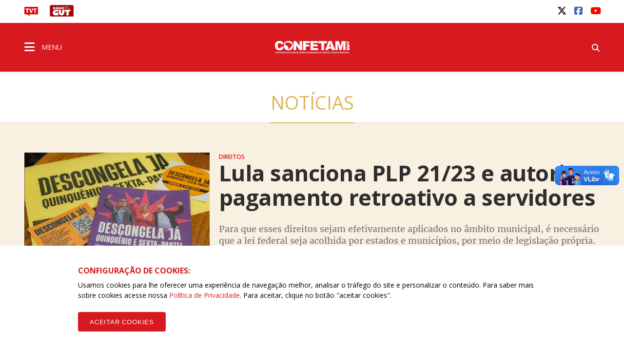

--- FILE ---
content_type: text/html; charset=UTF-8
request_url: https://confetam.org.br/noticias?pag=66
body_size: 10983
content:
<!doctype html><html lang="pt-br"><head>  <title>Notícias - CONFETAM</title><meta name="description" content="Confedera&ccedil;&atilde;o dos Trabalhadores no Servi&ccedil;o P&uacute;blico Municipal"><meta name="keywords" content=""><meta charset="utf-8" content="utf-8"><meta name="viewport" content="width=device-width, initial-scale=1"><meta http-equiv="Content-Type" content="text/html; charset=UTF-8"><meta name="SKYPE_TOOLBAR" content="SKYPE_TOOLBAR_PARSER_COMPATIBLE"><meta name="msapplication-TileColor" content="#ffffff"><meta name="msapplication-TileImage" content="/images/cache/systemuploadssettings4edfe602ff95754-144x144xfit-2abe0.png"><link rel="canonical" href="https://confetam.org.br/noticias?pag=66"/><meta property="og:description" content="Confedera&ccedil;&atilde;o dos Trabalhadores no Servi&ccedil;o P&uacute;blico Municipal" /><meta property="og:url" content="https://confetam.org.br/noticias?pag=66" /><meta property="og:site_name" content="CONFETAM" /><meta property="og:type" content="website" /><meta property="og:title" content="Notícias" /><meta property="og:image" content="https://confetam.org.br/images/cache/systemuploadssettings4edfe602ff95754-1200x630xfit-6e93c.png" /><meta name="twitter:description" content="Confedera&ccedil;&atilde;o dos Trabalhadores no Servi&ccedil;o P&uacute;blico Municipal" /><meta name="twitter:card" content="summary_large_image" /><meta name="twitter:title" content="Notícias" /><meta name="twitter:images0" content="https://confetam.org.br/images/cache/systemuploadssettings4edfe602ff95754-1200x630xfit-6e93c.png" /> <meta name="robots" content="index, follow"> <meta name="google-site-verification" content="wqvsVX0UALVXzgkPD9VBAf1mXjHmzhEJe7jRKy9EsDA" />  <meta name="viewport" content="width=device-width, initial-scale=1.0, maximum-scale=1.0, user-scalable=no">   <link rel="apple-touch-icon" sizes="57x57" href="/images/cache/systemuploadssettings4edfe602ff95754-57x57xfit-2abe0.png">  <link rel="apple-touch-icon" sizes="60x60" href="/images/cache/systemuploadssettings4edfe602ff95754-60x60xfit-2abe0.png">  <link rel="apple-touch-icon" sizes="72x72" href="/images/cache/systemuploadssettings4edfe602ff95754-72x72xfit-2abe0.png">  <link rel="apple-touch-icon" sizes="76x76" href="/images/cache/systemuploadssettings4edfe602ff95754-76x76xfit-2abe0.png">  <link rel="apple-touch-icon" sizes="114x114" href="/images/cache/systemuploadssettings4edfe602ff95754-114x114xfit-2abe0.png">  <link rel="apple-touch-icon" sizes="120x120" href="/images/cache/systemuploadssettings4edfe602ff95754-120x120xfit-2abe0.png">  <link rel="apple-touch-icon" sizes="144x144" href="/images/cache/systemuploadssettings4edfe602ff95754-144x144xfit-2abe0.png">  <link rel="apple-touch-icon" sizes="152x152" href="/images/cache/systemuploadssettings4edfe602ff95754-152x152xfit-2abe0.png">  <link rel="apple-touch-icon" sizes="180x180" href="/images/cache/systemuploadssettings4edfe602ff95754-180x180xfit-2abe0.png">  <link rel="icon" type="image/png" sizes="192x192" href="/images/cache/systemuploadssettings4edfe602ff95754-192x192xfit-2abe0.png">  <link rel="icon" type="image/png" sizes="32x32" href="/images/cache/systemuploadssettings4edfe602ff95754-32x32xfit-2abe0.png">  <link rel="icon" type="image/png" sizes="96x96" href="/images/cache/systemuploadssettings4edfe602ff95754-96x96xfit-2abe0.png">  <link rel="icon" type="image/png" sizes="16x16" href="/images/cache/systemuploadssettings4edfe602ff95754-16x16xfit-2abe0.png">  <link rel="manifest" href="/assets/images/icon/manifest.json"> <link href="https://fonts.googleapis.com/css?family=Open+Sans:400,400i,600,600i,700,700i" rel="stylesheet">  <link rel="stylesheet" href="/assets/css/vendor.css?id=d56cd1c7a2993e4622b7826b6e632b88">  <link rel="stylesheet" href="/assets/css/app.css?id=5b5ab0df2d6b5d5e814e668a851c1da4">    <link rel="stylesheet" href="/assets/css/notice.css?id=21ad3afe6b426cc785452b5cdfeb4c4c">  <script> (function(h,o,t,j,a,r){   h.hj=h.hj||function(){(h.hj.q=h.hj.q||[]).push(arguments)};   h._hjSettings={hjid:790620,hjsv:6};   a=o.getElementsByTagName('head')[0];   r=o.createElement('script');r.async=1;   r.src=t+h._hjSettings.hjid+j+h._hjSettings.hjsv;   a.appendChild(r);  })(window,document,'https://static.hotjar.com/c/hotjar-','.js?sv=');  </script>  <link rel="manifest" href="/manifest.json" />  <script src="https://cdn.onesignal.com/sdks/OneSignalSDK.js" async="">  </script>  <script> var OneSignal = window.OneSignal || [];  OneSignal.push(function() {   OneSignal.init({    appId: "ab9f72d9-979e-4d78-bdae-632e09a74a26",   });  });  </script>  <script id="mcjs"> !function(c,h,i,m,p){m=c.createElement(h),p=c.getElementsByTagName(h)[0],m.async=1,m.src=i,p.parentNode.insertBefore(m,p)}(document,"script","https://chimpstatic.com/mcjs-connected/js/users/97a68863c5e5a79f23f82bf40/9ffdeabba548e89cd78bbe9b8.js");  </script>  <script src="/assets/js/acctoolbar.min.js"></script>  <script> window.onload = function() {   window.micAccessTool = new MicAccessTool({  link: "https://www.cut.org.br/politica-de-privacidade-da-cut",  contact: "mailto:contato@cut.org.br",  buttonPosition: "right",  forceLang: "pt-BR"   });   document.querySelector('#mic-access-tool-box-close-button').addEventListener('click', function() {  document.querySelector('#mic-access-tool-box').classList.remove('opened-mic-access-tool');   }); }  </script></head><body data-id="f772325082885433f924e4488136041208d60298"  class="">    <div id="wrap"> <header class="dd-l-header">    <section class="wrap">   <div class="dd-l-header__top">    <ul class="dd-m-list dd-m-list--left">     <li>      <a href="http://www.tvt.org.br/" target="_blank" title="Acesse o site da TVT">       <img src="/images/logo-tvt.png" alt="TVT">      </a>     </li>     <li>      <a href="https://open.spotify.com/show/4GCgrvsxsImDP6NXiEISSc" class="cut-radio" target="_blank"       onclick="window.open(this.href,'targetWindow', 'toolbar=no, location=no, status=no, menubar=no, scrollbars=yes, resizable=yes, width=1000, height=605'); return false;">       <img src="/images/radio.png" alt="Rádio CUT">      </a>     </li>                   </ul>        <ul class="dd-m-list dd-m-list--right">     <li>      <div id="google_translate_element"></div><script type="text/javascript">      function googleTranslateElementInit() {        new google.translate.TranslateElement({pageLanguage: 'pt', layout: google.translate.TranslateElement.InlineLayout.SIMPLE}, 'google_translate_element');      }      </script><script type="text/javascript" src="//translate.google.com/translate_a/element.js?cb=googleTranslateElementInit"></script>     </li>           <li> <a title="twitter" class="dd-m-button dd-m-button__socials" href="https://twitter.com/confetam" target="_blank">     <i class="fa-brands fa-x-twitter" style="" aria-hidden="true"></i>   </a></li>           <li> <a title="facebook" class="dd-m-button dd-m-button__socials" href="https://www.facebook.com/confetam" target="_blank">     <i class="fa-brands fa-facebook-square" style="" aria-hidden="true"></i>   </a></li>           <li> <a title="youtube" class="dd-m-button dd-m-button__socials" href="https://www.youtube.com/user/confetam2009" target="_blank">     <i class="fa-brands fa-youtube" style="" aria-hidden="true"></i>   </a></li>         </ul>       </div>  </section>  <div class="dd-m-menu__evolve ">  <section class="dd-m-menu dd-m-menu-assertive">   <div class="wrap dd-l-header__content-full">    <div class="row middle-xs dd-l-header__content-full">          <div class="col-xs-3">      <a class="dd-m-menu__button">       <i class="icon fa fa-bars" aria-hidden="true"></i>       <span>MENU</span>      </a>      <nav class="dd-m-menu-content">       <ul class="dd-m-list dd-m-list__menu scrollable-menu">        <li class="menu-header scrollable-menu dd-menu-header">                   <img src="/images/cache/systemuploadssettings4edfe602ff95754-160x60xfit-ab807.png" style="max-width: 188px; max-height: 32px" alt="CONFETAM">                  <div class="dd-m-list__menu__close"></div>        </li>                         <li class="title">          <a href="https://confetam.org.br">Confetam</a>         </li>                  <li class=open>  <a href="#">  Quem Somos <i class="icon-right fa fa-angle-right" aria-hidden="true"></i> </a> <ul class="dd-m-list__menu__submenu">  <li class="title">   <a href="/quem-somos/" target="_self">    Quem Somos   </a>  </li>  <li class="back">   <a href="#">    <i class="icon-left fa fa-angle-left" aria-hidden="true"></i>    Voltar   </a>  </li>    <li>  <a href="/conteudo/a-confetam-cut/" target="_self">  A Confetam/CUT </a> </li>    <li>  <a href="/conteudo/diretoria/" target="_self">  Diretoria </a> </li>   </ul> </li>                  <li>  <a href="/federacoes/" target="_self">  Federações </a> </li>                  <li>  <a href="/noticias/" target="_self">  Notícias </a> </li>                  <li>  <a href="/artigos/" target="_self">  Artigos </a> </li>                  <li class=open>  <a href="#">  Multimídia <i class="icon-right fa fa-angle-right" aria-hidden="true"></i> </a> <ul class="dd-m-list__menu__submenu">  <li class="title">   <a href="/multimidia/" target="_self">    Multimídia   </a>  </li>  <li class="back">   <a href="#">    <i class="icon-left fa fa-angle-left" aria-hidden="true"></i>    Voltar   </a>  </li>    <li>  <a href="/multimidias?categoria=&amp;area=audios" target="_self">  Audios </a> </li>    <li>  <a href="/multimidias?categoria=&amp;area=fotos" target="_self">  Fotos </a> </li>    <li>  <a href="/multimidias?categoria=&amp;area=videos" target="_self">  Vídeos </a> </li>   </ul> </li>                  <li class=open>  <a href="#">  Parceiros <i class="icon-right fa fa-angle-right" aria-hidden="true"></i> </a> <ul class="dd-m-list__menu__submenu">  <li class="title">   <a href="/parceiros/" target="_self">    Parceiros   </a>  </li>  <li class="back">   <a href="#">    <i class="icon-left fa fa-angle-left" aria-hidden="true"></i>    Voltar   </a>  </li>    <li>  <a href="http://www.diap.org.br/" target="_blank">  DIAP </a> </li>    <li>  <a href="http://www.dieese.org.br/" target="_blank">  DIEESE </a> </li>   </ul> </li>                  <li>  <a href="http://cedoc.cut.org.br/" target="_blank">  Cedoc/CUT </a> </li>                  <li>  <a href="/contato/" target="_self">  Contato </a> </li>                  <li>  <a href="https://confetam.cut.org.br/busca?subdomain=confetam&amp;busca=%22tag%3Ajuridicoconfetam%22" target="_self">  Jurídico </a> </li>                  <li>  <a href="https://confetam.org.br/arquivos/documentos-juridicos" target="_self">  Documentos Jurídicos </a> </li>                                          <li class="title title--national">          <a href="//www.cut.org.br">CUT Brasil</a>         </li>                  <li class=open>  <a href="#">  Institucional <i class="icon-right fa fa-angle-right" aria-hidden="true"></i> </a> <ul class="dd-m-list__menu__submenu">  <li class="title">   <a href="//www.cut.org.br/institucional/" target="_self">    Institucional   </a>  </li>  <li class="back">   <a href="#">    <i class="icon-left fa fa-angle-left" aria-hidden="true"></i>    Voltar   </a>  </li>    <li class=open>  <a href="#">  Secretarias <i class="icon-right fa fa-angle-right" aria-hidden="true"></i> </a> <ul class="dd-m-list__menu__submenu">  <li class="title">   <a href="//www.cut.org.br/conteudo/direcao-da-cut/" target="_self">    Secretarias   </a>  </li>  <li class="back">   <a href="#">    <i class="icon-left fa fa-angle-left" aria-hidden="true"></i>    Voltar   </a>  </li>    <li>  <a href="//www.cut.org.br/secretarias/presidencia-51d4/" target="_self">  Presidência </a> </li>    <li>  <a href="//www.cut.org.br/secretarias/vice-presidencia-97f5/" target="_self">  Vice-Presidência </a> </li>    <li>  <a href="//www.cut.org.br/secretarias/secretaria-geral-efa8/" target="_self">  Secretaria-Geral </a> </li>    <li>  <a href="//www.cut.org.br/secretarias/administracao-e-financas-6366/" target="_self">  Administração e Finanças </a> </li>    <li>  <a href="//www.cut.org.br/secretarias/secretaria-de-assuntos-juridicos-1577/" target="_self">  Assuntos JurÍdicos </a> </li>    <li>  <a href="//www.cut.org.br/secretarias/combate-ao-racismo-72da/" target="_self">  Combate ao Racismo </a> </li>    <li>  <a href="//www.cut.org.br/secretarias/comunicacao-2dd9/" target="_self">  Comunicação </a> </li>    <li>  <a href="//www.cut.org.br/secretarias/cultura-3ea3" target="_self">  Cultura </a> </li>    <li>  <a href="//www.cut.org.br/secretarias/formacao-eeff/" target="_self">  Formação </a> </li>    <li>  <a href="//www.cut.org.br/secretarias/juventude-2175/" target="_self">  Juventude </a> </li>    <li>  <a href="//www.cut.org.br/secretarias/lgbtqia-6560" target="_self">  LGBTQIA+ </a> </li>    <li>  <a href="//www.cut.org.br/secretarias/meio-ambiente-7068/" target="_self">  Meio Ambiente </a> </li>    <li>  <a href="//www.cut.org.br/secretarias/mobilizacao-e-relacao-com-movimentos-sociais-b487/" target="_self">  Mobilização e Relação com Movimentos Sociais </a> </li>    <li>  <a href="//www.cut.org.br/secretarias/mulher-trabalhadora-b18a/" target="_self">  Mulher Trabalhadora </a> </li>    <li>  <a href="//www.cut.org.br/secretarias/organizacao-e-politica-sindical-d32e/" target="_self">  Organização e Política Sindical </a> </li>    <li>  <a href="//www.cut.org.br/secretarias/politicas-sociais-41a3/" target="_self">  Políticas Sociais e Direitos Humanos </a> </li>    <li>  <a href="//www.cut.org.br/secretarias/relacoes-de-trabalho-eb44/" target="_self">  Relações de Trabalho </a> </li>    <li>  <a href="//www.cut.org.br/secretarias/relacoes-internacionais-a499/" target="_self">  Relações Internacionais </a> </li>    <li>  <a href="//www.cut.org.br/secretarias/saude-do-trabalhador-8eca/" target="_self">  Saúde do Trabalhador </a> </li>    <li>  <a href="https://www.cut.org.br/secretarias/economia-solidaria-cff1" target="_self">  Economia Solidária </a> </li>    <li>  <a href="https://www.cut.org.br/secretarias/lgbtqia-6560" target="_self">  LGBTQIA+ </a> </li>    <li>  <a href="https://www.cut.org.br/secretarias/pessoas-aposentadas-pensionistas-e-idosas-b58e" target="_self">  Pessoas Aposentadas, Pensionistas e Idosas </a> </li>    <li>  <a href="https://www.cut.org.br/secretarias/transportes-e-logistica-8722" target="_self">  Transportes e Logística </a> </li>   </ul> </li>    <li>  <a href="//www.cut.org.br/conteudo/executiva-nacional/" target="_blank">  Direção Executiva 2023/2027 </a> </li>    <li>  <a href="https://www.cut.org.br/entidades?#estaduais" target="_blank">  Estaduais </a> </li>    <li>  <a href="https://www.cut.org.br/entidades#ramos" target="_blank">  Ramos </a> </li>    <li class=open>  <a href="#">  Filiações internacionais <i class="icon-right fa fa-angle-right" aria-hidden="true"></i> </a> <ul class="dd-m-list__menu__submenu">  <li class="title">   <a href="//www.cut.org.br/conteudo/filiacoes-internacionais/" target="_blank">    Filiações internacionais   </a>  </li>  <li class="back">   <a href="#">    <i class="icon-left fa fa-angle-left" aria-hidden="true"></i>    Voltar   </a>  </li>    <li>  <a href="http://www.csa-csi.org/" target="_blank">  CSA </a> </li>    <li>  <a href="https://www.ituc-csi.org/?lang=en" target="_blank">  CSI </a> </li>   </ul> </li>    <li class=open>  <a href="#">  Parceiros Internos <i class="icon-right fa fa-angle-right" aria-hidden="true"></i> </a> <ul class="dd-m-list__menu__submenu">  <li class="title">   <a href="//www.cut.org.br/conteudo/parceiros-internos/" target="_blank">    Parceiros Internos   </a>  </li>  <li class="back">   <a href="#">    <i class="icon-left fa fa-angle-left" aria-hidden="true"></i>    Voltar   </a>  </li>    <li>  <a href="//www.cut.org.br/conteudo/parceria-nao-onerosa/" target="_self">  PARCERIA NÃO ONEROSA </a> </li>    <li>  <a href="http://www.ads.org.br" target="_blank">  ADS - Agência de Desenvolvimento Solidário </a> </li>    <li>  <a href="http://cedoc.cut.org.br/" target="_blank">  Cedoc </a> </li>    <li class=open>  <a href="#">  Escolas Sindicais <i class="icon-right fa fa-angle-right" aria-hidden="true"></i> </a> <ul class="dd-m-list__menu__submenu">  <li class="title">   <a href="//www.cut.org.br/conteudo/escolas-sindicais/" target="_self">    Escolas Sindicais   </a>  </li>  <li class="back">   <a href="#">    <i class="icon-left fa fa-angle-left" aria-hidden="true"></i>    Voltar   </a>  </li>    <li>  <a href="http://www.escola7.org.br" target="_blank">  Escola 7 de Outubro </a> </li>    <li>  <a href="http://www.ecocut.org.br/" target="_blank">  Escola Centro-Oeste </a> </li>    <li>  <a href="//www.cut.org.br/conteudo/escola-chico-mendes-na-amazonia/" target="_blank">  Escola Chico Mendes na Amazônia </a> </li>    <li>  <a href="http://www.escoladostrabalhadores.org.br/" target="_blank">  Escola de Turismo e Hotelaria - Canto da ilha </a> </li>    <li>  <a href="http://www.escolane.org.br" target="_blank">  Escola Nordeste </a> </li>    <li>  <a href="http://www.escolasp.org.br/" target="_blank">  Escola São Paulo </a> </li>    <li>  <a href="http://www.escolasul.org.br" target="_blank">  Escola Sul </a> </li>   </ul> </li>    <li>  <a href="http://www.observatoriosocial.org.br" target="_blank">  IOS - Instituto Observatório Social </a> </li>   </ul> </li>    <li class=open>  <a href="#">  Parceiros Externos <i class="icon-right fa fa-angle-right" aria-hidden="true"></i> </a> <ul class="dd-m-list__menu__submenu">  <li class="title">   <a href="//www.cut.org.br/conteudo/parceiros-externos/" target="_blank">    Parceiros Externos   </a>  </li>  <li class="back">   <a href="#">    <i class="icon-left fa fa-angle-left" aria-hidden="true"></i>    Voltar   </a>  </li>    <li>  <a href="http://www.diap.org.br/" target="_blank">  Diap </a> </li>    <li>  <a href="http://www.dieese.org.br/" target="_blank">  Dieese </a> </li>    <li>  <a href="http://www.tvt.org.br/" target="_blank">  TVT </a> </li>   </ul> </li>    <li class=open>  <a href="#">  História <i class="icon-right fa fa-angle-right" aria-hidden="true"></i> </a> <ul class="dd-m-list__menu__submenu">  <li class="title">   <a href="//www.cut.org.br/conteudo/historia" target="_blank">    História   </a>  </li>  <li class="back">   <a href="#">    <i class="icon-left fa fa-angle-left" aria-hidden="true"></i>    Voltar   </a>  </li>    <li>  <a href="//www.cut.org.br/conteudo/breve-historico" target="_blank">  Breve histórico </a> </li>    <li>  <a href="http://cedoc.cut.org.br/cronologia-das-lutas" target="_blank">  Cronologia de Lutas </a> </li>    <li class=open>  <a href="#">  Campanhas CUT <i class="icon-right fa fa-angle-right" aria-hidden="true"></i> </a> <ul class="dd-m-list__menu__submenu">  <li class="title">   <a href="//www.cut.org.br/conteudo/campanhas-cut/" target="_self">    Campanhas CUT   </a>  </li>  <li class="back">   <a href="#">    <i class="icon-left fa fa-angle-left" aria-hidden="true"></i>    Voltar   </a>  </li>    <li>  <a href="http://www.combateaprecarizacao.org.br/" target="_blank">  Combate à Precarização </a> </li>    <li>  <a href="http://conselhos.cut.org.br/nacional/" target="_blank">  CUT Cidadã </a> </li>    <li>  <a href="http://diganaoaoimposto.cut.org.br/" target="_blank">  Diga Não ao Imposto Sindical </a> </li>    <li>  <a href="http://ic.cut.org.br/" target="_blank">  Instituto de Cooperação da CUT </a> </li>    <li>  <a href="http://paridadeja.cut.org.br/" target="_blank">  Paridade Já </a> </li>    <li>  <a href="http://pne.cut.org.br/" target="_blank">  Plano Nacional de Educação </a> </li>    <li>  <a href="http://premio2011.cut.org.br/" target="_blank">  Prêmio CUT 2011 </a> </li>    <li>  <a href="http://premio2013.cut.org.br/" target="_blank">  Prêmio CUT 2013 </a> </li>    <li>  <a href="http://rio20.cut.org.br/" target="_blank">  Rio+20 </a> </li>   </ul> </li>   </ul> </li>    <li>  <a href="https://sistemas.cut.org.br/sga/" target="_blank">  Emissão de boletos </a> </li>    <li>  <a href="//www.cut.org.br#webmail" target="_blank">  Webmail </a> </li>    <li>  <a href="//www.cut.org.br/conteudo/cut-nacional/" target="_self">  Fale conosco </a> </li>   </ul> </li>                  <li>  <a href="//www.cut.org.br/politica-de-privacidade-da-cut/" target="_self">  Política de Privacidade da CUT </a> </li>                  <li class=open>  <a href="#">  Documentos <i class="icon-right fa fa-angle-right" aria-hidden="true"></i> </a> <ul class="dd-m-list__menu__submenu">  <li class="title">   <a href="//www.cut.org.br#" target="_self">    Documentos   </a>  </li>  <li class="back">   <a href="#">    <i class="icon-left fa fa-angle-left" aria-hidden="true"></i>    Voltar   </a>  </li>    <li>  <a href="//www.cut.org.br/arquivos" target="_self">  Documentos Oficiais </a> </li>    <li>  <a href="//www.cut.org.br/acoes" target="_self">  Publicações </a> </li>   </ul> </li>                  <li class=open>  <a href="#">  CUT nos Estados <i class="icon-right fa fa-angle-right" aria-hidden="true"></i> </a> <ul class="dd-m-list__menu__submenu">  <li class="title">   <a href="//www.cut.org.br/cut-nos-estados/" target="_self">    CUT nos Estados   </a>  </li>  <li class="back">   <a href="#">    <i class="icon-left fa fa-angle-left" aria-hidden="true"></i>    Voltar   </a>  </li>    <li>  <a href="https://www.cut.org.br/entidade/b485009dd89ede6515a3f9129ec425c5" target="_self">  CUT Acre </a> </li>    <li>  <a href="https://www.cut.org.br/entidade/4fb872e3624ed1028a32b6afe057092b" target="_self">  CUT Alagoas </a> </li>    <li>  <a href="https://www.cut.org.br/entidade/870b31d19c34be270ad68ccec0eb1204" target="_self">  CUT Amapá </a> </li>    <li>  <a href="https://www.cut.org.br/entidade/aaf77e96ac61d9f23c3b08cefa56fcd0" target="_self">  CUT Amazonas </a> </li>    <li>  <a href="https://ba.cut.org.br/" target="_self">  CUT Bahia </a> </li>    <li>  <a href="https://ce.cut.org.br/" target="_self">  CUT Ceará </a> </li>    <li>  <a href="https://df.cut.org.br/" target="_self">  CUT Distrito Federal </a> </li>    <li>  <a href="https://es.cut.org.br/" target="_self">  CUT Espírito Santo </a> </li>    <li>  <a href="https://go.cut.org.br/" target="_self">  CUT Goiás </a> </li>    <li>  <a href="https://www.cut.org.br/entidade/7183c963c276dc506e587d0e1f5b71c8" target="_self">  CUT Maranhão </a> </li>    <li>  <a href="https://mt.cut.org.br/" target="_self">  CUT Mato Grosso </a> </li>    <li>  <a href="https://ms.cut.org.br/" target="_self">  CUT Mato Grosso do Sul </a> </li>    <li>  <a href="https://mg.cut.org.br/" target="_self">  CUT Minas Gerais </a> </li>    <li>  <a href="https://pa.cut.org.br/" target="_self">  CUT Pará </a> </li>    <li>  <a href="https://pb.cut.org.br/" target="_self">  CUT Paraíba </a> </li>    <li>  <a href="https://pr.cut.org.br/" target="_self">  CUT Paraná </a> </li>    <li>  <a href="https://pe.cut.org.br/" target="_self">  CUT Pernambuco </a> </li>    <li>  <a href="https://pi.cut.org.br/" target="_self">  CUT Piauí </a> </li>    <li>  <a href="http://rj.cut.org.br" target="_self">  CUT Rio de Janeiro </a> </li>    <li>  <a href="http://rn.cut.org.br" target="_self">  CUT Rio Grande do Norte </a> </li>    <li>  <a href="http://cutrs.org.br/" target="_blank">  CUT Rio Grande do Sul </a> </li>    <li>  <a href="https://ro.cut.org.br/" target="_self">  CUT Rondônia </a> </li>    <li>  <a href="https://www.cut.org.br/entidade/1892feacf02d3c18f3da984754143f02" target="_self">  CUT Roraima </a> </li>    <li>  <a href="https://sc.cut.org.br/" target="_self">  CUT Santa Catarina </a> </li>    <li>  <a href="https://sp.cut.org.br/" target="_self">  CUT São Paulo </a> </li>    <li>  <a href="https://se.cut.org.br/" target="_self">  CUT Sergipe </a> </li>    <li>  <a href="https://www.cut.org.br/entidade/49ce88c99f8239286b38b39c773d022d" target="_self">  CUT Tocantins </a> </li>   </ul> </li>                  <li class=open>  <a href="#">  Indicadores de Conjuntura <i class="icon-right fa fa-angle-right" aria-hidden="true"></i> </a> <ul class="dd-m-list__menu__submenu">  <li class="title">   <a href="//www.cut.org.br/indicadores/" target="_self">    Indicadores de Conjuntura   </a>  </li>  <li class="back">   <a href="#">    <i class="icon-left fa fa-angle-left" aria-hidden="true"></i>    Voltar   </a>  </li>    <li>  <a href="//www.cut.org.br/indicadores/desemprego-anual" target="_self">  Desemprego Anual (PNAD - IBGE) </a> </li>    <li>  <a href="//www.cut.org.br/indicadores/desemprego-mensal" target="_self">  Desemprego Mensal (PNAD - IBGE) </a> </li>    <li>  <a href="//www.cut.org.br/indicadores/vinculos-formais" target="_self">  Empregos formais - Anual (CAGED) </a> </li>    <li>  <a href="//www.cut.org.br/indicadores/caged" target="_self">  Empregos formais - Mensal (CAGED) </a> </li>    <li>  <a href="//www.cut.org.br/indicadores/salario-valor" target="_self">  Salário Mínimo - em reais </a> </li>    <li>  <a href="//www.cut.org.br/indicadores/salario-reajuste" target="_self">  Salário Mínimo - % de reajuste </a> </li>    <li>  <a href="//www.cut.org.br/indicadores/inflacao-anual" target="_self">  Inflação Anual - IPCA/INPC </a> </li>    <li>  <a href="//www.cut.org.br/indicadores/inflacao-mensal-inpc" target="_self">  Inflação Mensal - INPC </a> </li>    <li>  <a href="//www.cut.org.br/indicadores/inflacao-mensal-ipca" target="_self">  Inflação Mensal - IPCA </a> </li>    <li>  <a href="//www.cut.org.br/indicadores/pib-anual" target="_self">  PIB Anual </a> </li>    <li>  <a href="//www.cut.org.br/indicadores/pib-trimestral" target="_self">  PIB Trimestral </a> </li>    <li>  <a href="//www.cut.org.br/indicadores/divida-publica" target="_self">  Divida Pública do Governo Federal </a> </li>    <li>  <a href="//www.cut.org.br/indicadores/setor-publico-pib" target="_self">  Contas do Governo - resultado anual </a> </li>    <li>  <a href="//www.cut.org.br/indicadores/setor-publico-acumulado" target="_self">  Contas do Governo - acumulado 12 meses </a> </li>   </ul> </li>                  <li>  <a href="//www.cut.org.br/noticias" target="_self">  Notícias </a> </li>                  <li>  <a href="https://www.cut.org.br/artigos" target="_self">  Artigos </a> </li>                  <li class=open>  <a href="#">  Editorias <i class="icon-right fa fa-angle-right" aria-hidden="true"></i> </a> <ul class="dd-m-list__menu__submenu">  <li class="title">   <a href="//www.cut.org.br/editorias/" target="_self">    Editorias   </a>  </li>  <li class="back">   <a href="#">    <i class="icon-left fa fa-angle-left" aria-hidden="true"></i>    Voltar   </a>  </li>    <li>  <a href="https://cut.org.br/editoria/brasil" target="_self">  BRASIL </a> </li>    <li>  <a href="https://cut.org.br/editoria/trabalho" target="_self">  TRABALHO </a> </li>    <li>  <a href="https://cut.org.br/editoria/sociedade" target="_self">  SOCIEDADE </a> </li>    <li>  <a href="https://cut.org.br/editoria/cidadania" target="_self">  CIDADANIA </a> </li>    <li>  <a href="https://cut.org.br/editoria/economia" target="_self">  ECONOMIA </a> </li>    <li>  <a href="https://cut.org.br/editoria/internacional" target="_self">  INTERNACIONAL </a> </li>    <li>  <a href="https://cut.org.br/editoria/cultura" target="_self">  CULTURA </a> </li>    <li>  <a href="https://www.cut.org.br/artigos" target="_self">  ARTIGOS </a> </li>   </ul> </li>                  <li class=open>  <a href="#">  Multimídia <i class="icon-right fa fa-angle-right" aria-hidden="true"></i> </a> <ul class="dd-m-list__menu__submenu">  <li class="title">   <a href="//www.cut.org.br/multimidias" target="_self">    Multimídia   </a>  </li>  <li class="back">   <a href="#">    <i class="icon-left fa fa-angle-left" aria-hidden="true"></i>    Voltar   </a>  </li>    <li>  <a href="//www.cut.org.br/multimidias?categoria=&amp;area=audios" target="_self">  Áudios </a> </li>    <li>  <a href="//www.cut.org.br/multimidias?categoria=&amp;area=fotos" target="_self">  Fotos </a> </li>    <li>  <a href="//www.cut.org.br/multimidias?categoria=&amp;area=videos" target="_self">  Vídeos </a> </li>   </ul> </li>                  <li>  <a href="https://open.spotify.com/show/4GCgrvsxsImDP6NXiEISSc" target="_blank">  Rádio CUT </a> </li>                  <li class=open>  <a href="#">  Canais e redes sociais <i class="icon-right fa fa-angle-right" aria-hidden="true"></i> </a> <ul class="dd-m-list__menu__submenu">  <li class="title">   <a href="//www.cut.org.br/redes-sociais/" target="_self">    Canais e redes sociais   </a>  </li>  <li class="back">   <a href="#">    <i class="icon-left fa fa-angle-left" aria-hidden="true"></i>    Voltar   </a>  </li>    <li>  <a href="https://www.youtube.com/user/Secomcut" target="_blank">  YouTube </a> </li>    <li>  <a href="https://www.facebook.com/cutbrasil" target="_blank">  Facebook </a> </li>    <li>  <a href="https://twitter.com/cut_brasil" target="_blank">  Twitter </a> </li>    <li>  <a href="https://www.instagram.com/cutbrasil/" target="_blank">  Instagram </a> </li>    <li>  <a href="https://soundcloud.com/cutbrasil" target="_blank">  SoundCloud </a> </li>   </ul> </li>                  <li>  <a href="https://gmail.com" target="_blank">  Webmail </a> </li>                  <li>  <a href="http://cedoc.cut.org.br/" target="_blank">  Cedoc </a> </li>                  <li>  <a href="//www.cut.org.br/escolas-sindicais-da-cut/" target="_self">  Escolas Sindicais da CUT </a> </li>                         <li class="social scrollable-menu">                  <p>Siga a Confetam nas redes</p>         <ul class="dd-m-list dd-m-list--right">                     <li> <a title="twitter" class="dd-m-button dd-m-button__socials" href="https://twitter.com/confetam" target="_blank">     <i class="fa-brands fa-x-twitter" style="" aria-hidden="true"></i>   </a></li>                     <li> <a title="facebook" class="dd-m-button dd-m-button__socials" href="https://www.facebook.com/confetam" target="_blank">     <i class="fa-brands fa-facebook-square" style="" aria-hidden="true"></i>   </a></li>                     <li> <a title="youtube" class="dd-m-button dd-m-button__socials" href="https://www.youtube.com/user/confetam2009" target="_blank">     <i class="fa-brands fa-youtube" style="" aria-hidden="true"></i>   </a></li>                   </ul>                 </li>       </ul>       <div class="menu-close-overlay"></div>      </nav>     </div>          <div class="col-xs-6 dd-m-alignment--center">                    <a href="https://confetam.org.br" class="dd-l-header__show-web main-logo" title="CONFETAM"><img src="/images/cache/systemuploadssettings4edfe602ff95754-160x60xfit-ab807.png" style="width: 160px;" alt="CONFETAM" class="dd-block" /></a>       <a href="https://confetam.org.br" class="dd-l-header__show-mobile main-logo" title="CONFETAM"><img src="/images/cache/systemuploadssettings4edfe602ff95754-160x60xfit-ab807.png" style="width: 170px;" alt="CONFETAM" class="dd-block" /></a>                  </div>          <div class="col-xs-3">      <ul class="dd-m-list dd-m-list--right">              <li class="search-show">        <form class="dd-m-search dd-m-search--top search-hide" action="https://confetam.org.br/busca" method="GET">         <div class="mobile-container-search">          <div class="input-container">           <input type="text" placeholder="Pesquisar" name="busca" class="dd-m-search__input">           <button class="dd-m-button dd-m-button--search-submit">            <i class="fa fa-search" aria-hidden="true"></i>           </button>          </div>         </div>        </form>        <a class="dd-m-button dd-m-button__menu-header search-show-click"><i class="fa fa-search" aria-hidden="true"></i></a>       </li>      </ul>     </div>    </div>   </div>  </section>   </div></header> <main id="dd-main" class="">      <section class="dd-m-content"> <h1 class="dd-m-title dd-m-title-energized">  <span>Notícias</span> </h1>  <div class="dd-m-display dd-m-background-energized-light-stable">  <div class="wrap">   <div class="row">    <div class="col-xs-12  col-sm-6 col-lg-5 col-md-5 fixed">     <figure>      <a href="https://confetam.org.br/noticias/lula-sanciona-plp-21-23-e-autoriza-pagamento-retroativo-a-servidores-8bf5/">       <img class="" src="/images/cache/systemuploadsnews8bf5e84f4ee05b7c6f5-380x250xfit-d4273.jpeg" alt="Lula sanciona PLP 21/23 e autoriza pagamento retroativo a servidores">      </a>     </figure>    </div>    <div class="col-xs-12 col-sm-6 col-lg-10 col-md-10 fixed">     <a href="https://confetam.org.br/noticias/lula-sanciona-plp-21-23-e-autoriza-pagamento-retroativo-a-servidores-8bf5/" class="dd-m-text-link">      <h2 class="dd-m-subtitle dd-m-subtitle-assertive">       DIREITOS      </h2>      <h1 class="dd-m-title dd-m-title--big">       Lula sanciona PLP 21/23 e autoriza pagamento retroativo a servidores      </h1>      <p class="dd-m-text dd-m-device--f-tablet font-MerriWeather">Para que esses direitos sejam efetivamente aplicados no âmbito municipal, é necessário que a lei federal seja acolhida por estados e municípios, por meio de legislação própria.</p>     </a>    </div>   </div>  </div> </div>  <div class="dd-m-display dd-m-display--top-30 dd-m-background-stable">  <div class="wrap">   <div class="row">    <div class="col-xs-12 col-lg-10 col-md-10 fixed">     <div class="dd-m-display dd-m-display--border-bottom"> <article class="row">    <div class="col-xs-12 col-sm-6 col-lg-4 col-md-4">   <figure class="">    <a href="https://confetam.org.br/noticias/conjuntura-e-ameacas-ao-servico-publico-marcam-debates-da-confetam-em-salvador-669b/"><img class="dd-m-image--responsive" src="/images/cache/systemuploadsnews669b79082d36352a644-220x160xfit-6e09b.jpeg" alt="notice"></a>   </figure>  </div>  <div class="col-xs-12 col-sm-6 col-lg-8 col-md-8">     <a href="https://confetam.org.br/noticias/conjuntura-e-ameacas-ao-servico-publico-marcam-debates-da-confetam-em-salvador-669b/" class="dd-m-text-link">    <h2 class="dd-m-subtitle dd-m-subtitle-assertive">     BRASIL    </h2>    <h1 class="dd-m-title dd-m-title--mediumauto">     Conjuntura e ameaças ao serviço público marcam debates da Confetam em Salvador    </h1>    <p class="dd-m-text dd-m-text--top-10 dd-m-device--f-tablet font-MerriWeather">     Coordenada pela presidenta da Confetam, Jucélia Vargas, a discussão reuniu Sérgio Gabrielli, ex-presidente da Petrobras, e Luiz Filgueiras, professor da Faculdade de Economia da UFBA.    </p>   </a>  </div> </article></div><div class="dd-m-display dd-m-display--border-bottom"> <article class="row">    <div class="col-xs-12 col-sm-6 col-lg-4 col-md-4">   <figure class="">    <a href="https://confetam.org.br/noticias/reuniao-da-direcao-confetam-debate-ia-futuro-do-trabalho-e-comunicacao-sindical-0f86/"><img class="dd-m-image--responsive" src="/images/cache/systemuploadsnews0f869bcdf6f233b538a-220x160xfit-1be3e.jpeg" alt="notice"></a>   </figure>  </div>  <div class="col-xs-12 col-sm-6 col-lg-8 col-md-8">     <a href="https://confetam.org.br/noticias/reuniao-da-direcao-confetam-debate-ia-futuro-do-trabalho-e-comunicacao-sindical-0f86/" class="dd-m-text-link">    <h2 class="dd-m-subtitle dd-m-subtitle-assertive">     BRASIL    </h2>    <h1 class="dd-m-title dd-m-title--mediumauto">     Reunião da Direção da Confetam debate IA, futuro do trabalho e comunicação sindical    </h1>    <p class="dd-m-text dd-m-text--top-10 dd-m-device--f-tablet font-MerriWeather">     O primeiro dia reforçou que pensar o futuro da categoria exige enfrentar os desafios tecnológicos, políticos e comunicacionais que moldam o trabalho e a democracia no Brasil.    </p>   </a>  </div> </article></div><div class="dd-m-display dd-m-display--border-bottom"> <article class="row">    <div class="col-xs-12 col-sm-6 col-lg-4 col-md-4">   <figure class="">    <a href="https://confetam.org.br/noticias/em-salvador-confetam-inicia-reuniao-ampliada-com-criticas-ao-congresso-nacional-ebf4/"><img class="dd-m-image--responsive" src="/images/cache/systemuploadsnewsebf4c629282f2eb746f-220x160xfit-036d9.jpeg" alt="notice"></a>   </figure>  </div>  <div class="col-xs-12 col-sm-6 col-lg-8 col-md-8">     <a href="https://confetam.org.br/noticias/em-salvador-confetam-inicia-reuniao-ampliada-com-criticas-ao-congresso-nacional-ebf4/" class="dd-m-text-link">    <h2 class="dd-m-subtitle dd-m-subtitle-assertive">     BRASIL    </h2>    <h1 class="dd-m-title dd-m-title--mediumauto">     Em Salvador, Confetam inicia reunião ampliada com críticas ao Congresso Nacional    </h1>    <p class="dd-m-text dd-m-text--top-10 dd-m-device--f-tablet font-MerriWeather">     A abertura foi marcada por uma mística potente, destacando as lutas, os gritos históricos e a força das trabalhadoras e trabalhadores de cada região do Brasil.    </p>   </a>  </div> </article></div><div class="dd-m-display dd-m-display--border-bottom"> <article class="row">    <div class="col-xs-12 col-sm-6 col-lg-4 col-md-4">   <figure class="">    <a href="https://confetam.org.br/noticias/confetam-critica-lei-de-alagoas-que-exclui-profissionais-homens-da-educacao-infa-fd8e/"><img class="dd-m-image--responsive" src="/images/cache/systemuploadsnewsfd8e0cd61a7ea597f8b-220x160xfit-88ff2.jpg" alt="notice"></a>   </figure>  </div>  <div class="col-xs-12 col-sm-6 col-lg-8 col-md-8">     <a href="https://confetam.org.br/noticias/confetam-critica-lei-de-alagoas-que-exclui-profissionais-homens-da-educacao-infa-fd8e/" class="dd-m-text-link">    <h2 class="dd-m-subtitle dd-m-subtitle-assertive">     EDUCAÇÃO    </h2>    <h1 class="dd-m-title dd-m-title--mediumauto">     Confetam critica lei de Alagoas que exclui profissionais homens da educação infantil    </h1>    <p class="dd-m-text dd-m-text--top-10 dd-m-device--f-tablet font-MerriWeather">     Para a entidade, a norma é discriminatória, inconstitucional e representa um grave retrocesso social.    </p>   </a>  </div> </article></div><div class="dd-m-display dd-m-display--border-bottom"> <article class="row">    <div class="col-xs-12 col-sm-6 col-lg-4 col-md-4">   <figure class="">    <a href="https://confetam.org.br/noticias/lbs-advogados-adi-6336-volta-a-pauta-e-divide-ministros-do-stf-2af1/"><img class="dd-m-image--responsive" src="/images/cache/systemuploadsnews2af17f4189163f3c7eb-220x160xfit-22b65.jpg" alt="notice"></a>   </figure>  </div>  <div class="col-xs-12 col-sm-6 col-lg-8 col-md-8">     <a href="https://confetam.org.br/noticias/lbs-advogados-adi-6336-volta-a-pauta-e-divide-ministros-do-stf-2af1/" class="dd-m-text-link">    <h2 class="dd-m-subtitle dd-m-subtitle-assertive">     DIREITOS    </h2>    <h1 class="dd-m-title dd-m-title--mediumauto">     LBS Advogados: ADI 6336 volta à pauta e divide ministros do STF    </h1>    <p class="dd-m-text dd-m-text--top-10 dd-m-device--f-tablet font-MerriWeather">     Até o momento, o placar é de 2x1 pela inconstitucionalidade da revogação, e a análise prossegue na sessão desta quinta-feira.    </p>   </a>  </div> </article></div>     <div class="show-pagination-ajax" data-url="https://confetam.org.br/noticias?subdomain=confetam&amp;page=2" data-limit="6">     </div>     <div class="row">      <div class="col-xs-12 dd-m-alignment--center dd-m-load dd-m-load--small">       <img src="/images/loading.gif" alt="carregando">      </div>     </div>    </div>       </div>  </div> </div></section> </main>      <footer id="footer" class="dd-l-footer"> <div class="footer-top-sec">  <div class="wrap">   <div class="row bottom-xs">    <div class="col-xs-4 col-sm-8">     <div class="dd-l-footer__col-text">      <a href="https://confetam.org.br" title="CONFETAM">               <img class="dd-l-footer__logo" src="/images/cache/systemuploadssettings4edfe602ff95754-160x60xfit-ab807.png" style="width: 120px" alt="CONFETAM">              </a>      <p class="dd-l-footer__text">       CONFETAM - Confederação dos Trabalhadores no Serviço Público Municipal<br />SCS quadra 01, Bloco I, edifício central, 6° andar, Brasília/DF | CEP 70.034-900<br />Fone: (85) 99651.0039 / (61) 98545.6916      </p>     </div>    </div>        <div class="col-xs-8 col-sm-4">     <ul class="dd-m-list dd-m-list--right">             <li> <a title="twitter" class="dd-m-button dd-m-button__socials dd-m-button__socials--big dd-m-button-light" href="https://twitter.com/confetam" target="_blank">     <i class="fa-brands fa-x-twitter" style="" aria-hidden="true"></i>   </a></li>             <li> <a title="facebook" class="dd-m-button dd-m-button__socials dd-m-button__socials--big dd-m-button-light" href="https://www.facebook.com/confetam" target="_blank">     <i class="fa-brands fa-facebook-square" style="" aria-hidden="true"></i>   </a></li>             <li> <a title="youtube" class="dd-m-button dd-m-button__socials dd-m-button__socials--big dd-m-button-light" href="https://www.youtube.com/user/confetam2009" target="_blank">     <i class="fa-brands fa-youtube" style="" aria-hidden="true"></i>   </a></li>           </ul>    </div>       </div>   <div class="row">    <div class="col-xs-12">     <div class="dd-l-footer__top-border"></div>    </div>   </div>  </div> </div>  <div class="footer-bottom-sec"> <div class="wrap">   <div class="row">  <div class="col-xs-12 col-sm-8 col-md-6 col-lg-10">    <p class="dd-l-footer__copyright">Copyleft CUT Central Única dos Trabalhadores 3.960 - Entidades Filiadas | 7.933.029 - Trabalhadores(as) Associados | 25.831.443 - Trabalhadores(as) na Base</p>  </div>     </div> </div>  </div>  <div class="webmail-lightbox"><div class="dd-m-lightbox__close dd-m-lightbox__close-assertive"><i class="fa fa-times" aria-hidden="true"></i> Fechar</div><form id="form_webmail" name="logonForm" method="post" action="https://email.cut.org.br/owa/auth/owaauth.dll" target="_blank" autocomplete="off" onsubmit="this.submit(); this.reset(); return false;" class="default-form"><p>Acesse seu Webmail CUT</p><input type="hidden" name="destination" value="https://email.cut.org.br/owa"><input type="hidden" name="flags" value="0"><input type="hidden" name="forcedownlevel" value="0"><input type="hidden" name="option" value="login"><input type="hidden" name="op2" value="login"><input type="hidden" name="lang" value="brazilian_portuguese"><input type="hidden" name="return" value="https://www.cut.org.br/"><input type="hidden" name="message" value="1"><input type="hidden" name="force_session" value="1"><input type="hidden" name="je93ac5661f31c1998d3c432debf9adb7" value="1"><input type="hidden" name="remember" value="yes"><div class="input-item"><input type="text" name="username" value="cutnac\" class="dd-m-form"></div><div class="input-item"><input type="password" name="password" class="dd-m-form" placeholder="**********"></div><button type="submit" class="dd-m-button dd-m-button__size-fix dd-m-button-assertive-dark dd-m-button__size-fix">Entrar</button> </form></div>  <div class="cookie-modal" data-cookies="modal">  <div class="cookie-modal__bg"></div>  <div class="cookie-modal__wrapper"> <div class="cookie-modal__header">   <h4 class="cookie-modal__title">Configuração de Cookies:</h4>   <p class="cookie-modal__description">  Usamos cookies para lhe oferecer uma experiência de navegação melhor, analisar o tráfego do site e personalizar o conteúdo. Para saber mais sobre cookies acesse nossa  <a href="https://www.cut.org.br/politica-de-privacidade-da-cut"     target="_blank" title="Acesse a página com informações de privacidade">    Política de Privacidade</a>. Para aceitar, clique no botão "aceitar cookies".   </p>   <div class="cookie-modal__actions">    <button class="cookie-modal__button cookie-modal__button--filled" data-cookies="accept">    <span>Aceitar cookies</span>  </button>   </div> </div> <div class="cookie-modal__body">   <p class="cookie-modal__body__preferences">Gerenciar preferencias de cookies</p>   <ul class="cookie-modal__apps">  <li class="cookie-modal__apps__item">    <div>   <input class="cookie-modal__apps__input" disabled="" type="checkbox" checked="" id="cookies-essentials" aria-describedby="cookie-modal__apps__description">   <label class="cookie-modal__apps__label" for="cookies-essentials">     <strong>Essentials</strong>     <span>(obrigatório)</span>     <span class="switch"></span>   </label>   <div class="cookie-modal__apps__description">     <p>São os cookies estritamente necessários para fornecer    nossos serviços e para que o nosso site funcione    corretamente.</p>     <p>Propósito: Essenciais</p>   </div>    </div>  </li>  <li class="cookie-modal__apps__item">    <div>   <input class="cookie-modal__apps__input" type="checkbox" checked="" id="cookies-marketing" aria-describedby="cookie-modal__apps__description">   <label class="cookie-modal__apps__label" for="cookies-marketing">     <strong>Marketing</strong>     <span>(carregado por padrão)</span>     <span class="switch"></span>   </label>   <div class="cookie-modal__apps__description">     <p>Usados para direcionamento de conteúdos e publicidade,    nossos e de nossos parceiros, conforme o seu perfil e    preferências.</p>     <p>Propósito: Marketing</p>   </div>    </div>  </li>  <li class="cookie-modal__apps__item">    <div>   <input class="cookie-modal__apps__input" type="checkbox" checked="" id="cookies-analytics" aria-describedby="cookie-modal__apps__description">   <label class="cookie-modal__apps__label" for="cookies-analytics">     <strong>Analytics</strong>     <span>(carregado por padrão)</span>     <span class="switch"></span>   </label>   <div class="cookie-modal__apps__description">     <p>Fornecem informações sobre seu comportamento de navegação e    como o site está sendo usado, para melhorar sua experiência    como usuário. Os dados coletados são agregados e    anonimizados.</p>     <p>Propósito: Analíticos</p>   </div>    </div>  </li>  <li class="cookie-modal__apps__item cookie-modal__apps__all">    <div>   <input class="cookie-modal__apps__input" type="checkbox" checked="" id="cookies-all" data-cookies="selectAll" aria-describedby="cookie-modal__apps__description">   <label class="cookie-modal__apps__label" for="cookies-all">     <strong>Todas as aplicações</strong>     <span class="switch"></span>   </label>   <div class="cookie-modal__apps__description">     <p>Use este seletor para habilitar/desabilitar todas as    aplicações de uma vez.     </p>   </div>    </div>  </li>   </ul> </div> <div class="cookie-modal__footer">   <button class="cookie-modal__button__save cookie-modal__button cookie-modal__button--outlined" data-cookies="save">  <span>Salvar preferências</span>   </button> </div>  </div></div></footer>  </div>    <script src="https://www.google.com/recaptcha/api.js"></script>  <script src="/assets/js/vendor.js?id=97e01f1566b83b8babf6d66fd344ed6b"></script>  <script src="/assets/js/app.js?id=f31b6263fc3f986fd86c7b77e13924f6"></script>  <script> const $form = $("#newsletter"); const $newsletter = $(".dd-m-newsletter"); const STORAGE_KEY = "@cut/newsletter"; resetForm(); showNewsletter(); function showNewsletter(){  const $buttonsOpen = $("[open-newsletter]");  const $buttonsClose = $("[close-newsletter]");  $buttonsOpen.click((e) => {   e.stopPropagation();   $newsletter.addClass("show");  });  $buttonsClose.click((e) => {   e.stopPropagation();   if (!$newsletter.hasClass("show")) $newsletter.addClass("hideAll");   $newsletter.removeClass("show");   localStorage.setItem(STORAGE_KEY, true);  });  setTimeout(() => {   if (!localStorage.getItem(STORAGE_KEY)) $newsletter.addClass("show");  }, 6000); } function submitNewsLetter(token){  const $btnSubmit = $("#newsletter .dd-m-newsletter_submit");  const $name = $("#newsletter #name");  const $email = $("#newsletter #email");  const $phone = $("#newsletter #phone");  const $termos = $("#newsletter #termos");  removeErrors();  $btnSubmit.addClass("is-loading");  if(!formIsValid()) return $btnSubmit.removeClass("is-loading");  const phone = $phone.val()    ? $phone.val().replace(/[(,),-]*/gm, "")    : " ";  $.ajax({   url: "/api/newsletter/store",   method: "POST",   data: {    name: $name.val(),    email: $email.val(),    phone,    token,   },   error: (data) => {    if(data.status === 403) {     const error = data.responseJSON.message;     showGenericError(error);    }else {     const errors = data.responseJSON.errors;     for (let fields in errors) {      $(`#${fields}`)      .parent(".dd-m-input")      .addClass("error")      .find(".dd-m-input_error")      .text(errors[fields][0]);     }    }    $btnSubmit.removeClass("is-loading");   },   success: (data) => {    $("#user-name").text($name.val());    $newsletter.addClass("finish");    localStorage.setItem(STORAGE_KEY, true);    $btnSubmit.removeClass("is-loading");    resetForm();   },  });  function formIsValid(){   let isValid = true;   if (!$name.val()) {    isValid = false;    showError($name, "Nome é obrigatório");   }   if (!$email.val()) {    isValid = false;    showError($email, "E-mail é obrigatório");   }   if (!$termos.prop('checked')) {    isValid = false;    showError($termos, "Por favor, aceite os termos antes de continuar");   }   return isValid;  }  function showError(input, msg){   $(input)   .closest(".dd-m-input")   .addClass("error")   .find(".dd-m-input_error")   .text(msg);  }; } function showGenericError(error){  $('#generic-error').text(error).addClass('show'); } function removeErrors() {  $(".error").removeClass("error");  $(".dd-m-input_error").text("");  $('#generic-error').removeClass('show'); }; function resetForm(){   $("#newsletter").each(function() {    this.reset();    removeErrors();   });  };  </script>  <script src="/assets/js/infiniteScroll.js?id=73ece4190fd84b22e07749a79be4969e"></script><script src="/assets/js/loadContent.js?id=390e7a01ac9738aa79202a4314b51235"></script>    <script async src="https://www.googletagmanager.com/gtag/js?id=G-GECNDW4DRJ">  </script>  <script> window.dataLayer = window.dataLayer || [];  function gtag(){dataLayer.push(arguments);}  gtag('js', new Date());  gtag('config', 'G-GECNDW4DRJ');  </script>  <div vw class="enabled"> <div vw-access-button class="active"></div> <div vw-plugin-wrapper>   <div class="vw-plugin-top-wrapper"></div> </div>  </div>  <script src="https://vlibras.gov.br/app/vlibras-plugin.js"></script>  <script> new window.VLibras.Widget('https://vlibras.gov.br/app');  </script><script defer src="https://static.cloudflareinsights.com/beacon.min.js/vcd15cbe7772f49c399c6a5babf22c1241717689176015" integrity="sha512-ZpsOmlRQV6y907TI0dKBHq9Md29nnaEIPlkf84rnaERnq6zvWvPUqr2ft8M1aS28oN72PdrCzSjY4U6VaAw1EQ==" data-cf-beacon='{"version":"2024.11.0","token":"a3278b2c14cc4ae88bb321cc37f94e45","r":1,"server_timing":{"name":{"cfCacheStatus":true,"cfEdge":true,"cfExtPri":true,"cfL4":true,"cfOrigin":true,"cfSpeedBrain":true},"location_startswith":null}}' crossorigin="anonymous"></script>
</body></html>

--- FILE ---
content_type: text/css
request_url: https://confetam.org.br/assets/css/notice.css?id=21ad3afe6b426cc785452b5cdfeb4c4c
body_size: 3000
content:
@keyframes spinner{0%{transform:rotate(0deg)}to{transform:rotate(1turn)}}@font-face{font-family:Merriweather;font-style:normal;font-weight:700;src:url(/assets/fonts/merriweather/Merriweather-Bold.eot);src:url(/assets/fonts/merriweather/Merriweather-Bold.eot?#iefix) format("embedded-opentype"),url(/assets/fonts/merriweather/Merriweather-Bold.woff2) format("woff2"),url(/assets/fonts/merriweather/Merriweather-Bold.woff) format("woff"),url(/assets/fonts/merriweather/Merriweather-Bold.ttf) format("truetype")}@font-face{font-family:Merriweather;font-style:italic;font-weight:300;src:url(/assets/fonts/merriweather/Merriweather-LightItalic.eot);src:url(/assets/fonts/merriweather/Merriweather-LightItalic.eot?#iefix) format("embedded-opentype"),url(/assets/fonts/merriweather/Merriweather-LightItalic.woff2) format("woff2"),url(/assets/fonts/merriweather/Merriweather-LightItalic.woff) format("woff"),url(/assets/fonts/merriweather/Merriweather-LightItalic.ttf) format("truetype")}@font-face{font-family:Merriweather;font-style:italic;font-weight:900;src:url(/assets/fonts/merriweather/Merriweather-BlackItalic.eot);src:url(/assets/fonts/merriweather/Merriweather-BlackItalic.eot?#iefix) format("embedded-opentype"),url(/assets/fonts/merriweather/Merriweather-BlackItalic.woff2) format("woff2"),url(/assets/fonts/merriweather/Merriweather-BlackItalic.woff) format("woff"),url(/assets/fonts/merriweather/Merriweather-BlackItalic.ttf) format("truetype")}@font-face{font-family:Merriweather;font-style:italic;font-weight:700;src:url(/assets/fonts/merriweather/Merriweather-BoldItalic.eot);src:url(/assets/fonts/merriweather/Merriweather-BoldItalic.eot?#iefix) format("embedded-opentype"),url(/assets/fonts/merriweather/Merriweather-BoldItalic.woff2) format("woff2"),url(/assets/fonts/merriweather/Merriweather-BoldItalic.woff) format("woff"),url(/assets/fonts/merriweather/Merriweather-BoldItalic.ttf) format("truetype")}@font-face{font-family:Merriweather;font-style:normal;font-weight:300;src:url(/assets/fonts/merriweather/Merriweather-Light.eot);src:url(/assets/fonts/merriweather/Merriweather-Light.eot?#iefix) format("embedded-opentype"),url(/assets/fonts/merriweather/Merriweather-Light.woff2) format("woff2"),url(/assets/fonts/merriweather/Merriweather-Light.woff) format("woff"),url(/assets/fonts/merriweather/Merriweather-Light.ttf) format("truetype")}@font-face{font-family:Merriweather;font-style:normal;font-weight:400;src:url(/assets/fonts/merriweather/Merriweather-Regular.eot);src:url(/assets/fonts/merriweather/Merriweather-Regular.eot?#iefix) format("embedded-opentype"),url(/assets/fonts/merriweather/Merriweather-Regular.woff2) format("woff2"),url(/assets/fonts/merriweather/Merriweather-Regular.woff) format("woff"),url(/assets/fonts/merriweather/Merriweather-Regular.ttf) format("truetype")}@font-face{font-family:Merriweather;font-style:normal;font-weight:900;src:url(/assets/fonts/merriweather/Merriweather-Black.eot);src:url(/assets/fonts/merriweather/Merriweather-Black.eot?#iefix) format("embedded-opentype"),url(/assets/fonts/merriweather/Merriweather-Black.woff2) format("woff2"),url(/assets/fonts/merriweather/Merriweather-Black.woff) format("woff"),url(/assets/fonts/merriweather/Merriweather-Black.ttf) format("truetype")}@font-face{font-family:Merriweather;font-style:italic;font-weight:400;src:url(/assets/fonts/merriweather/Merriweather-Italic.eot);src:url(/assets/fonts/merriweather/Merriweather-Italic.eot?#iefix) format("embedded-opentype"),url(/assets/fonts/merriweather/Merriweather-Italic.woff2) format("woff2"),url(/assets/fonts/merriweather/Merriweather-Italic.woff) format("woff"),url(/assets/fonts/merriweather/Merriweather-Italic.ttf) format("truetype")}*{outline:none}body,figure,form,h1,h2,h3,h4,h5,h6,html,ol,ul{margin:0;padding:0}body{font-family:Open Sans,sans-serif;font-weight:400}a,button,input,textarea{outline:none}a,button,textarea{cursor:pointer}a{text-decoration:none;transition:all .2s linear}img{height:auto;max-width:100%}button{background:none;border:0;padding:0}ol,ul{list-style-position:inside}#wrap,p{margin:0}#wrap{display:flex;flex-direction:column;flex-wrap:nowrap;min-height:100vh;overflow:hidden;padding:0;width:100%}#wrap #dd-main{flex-grow:1}figure{position:relative}.wrap{box-sizing:border-box;margin:0 auto;max-width:1200px;padding:0 10px;width:320px}@media screen and (min-width:767px){.wrap{width:700px}}@media screen and (min-width:1024px){.wrap{width:100%}}.wrap--height-full{height:100%}.wrap--relative{position:relative}.wrap--error-page{width:100%!important}.box-sizing,.box-sizing *{box-sizing:border-box}.dd-hide{display:none}.dd-tcenter{text-align:center}.frame{position:relative;width:100%}.hidden{overflow:hidden}body.hidden{height:100vh}.responsive-img{width:100%}.load-news{display:none;position:relative;z-index:100}.font-MerriWeather{font-family:Merriweather,sans-serif}.dd-banners{background:#f3f3f3;text-align:center;width:100%}.dd-banners--top a{display:block;padding-top:30px}.dd-banners--middle a{display:block;padding-bottom:50px}.dd-banners__load img{max-width:200px}.dd-block{display:block}.dd-custom-row{display:flex;flex-wrap:wrap;padding:0 58px;width:100%}.dd-m-card{margin:0 0 40px;padding:0;position:relative;width:100%}@media screen and (min-width:1024px){.dd-m-card{margin:0}}.dd-m-card--m-bottom-w{margin-bottom:10px}@media screen and (min-width:767px){.dd-m-card--m-bottom-w{margin-bottom:10px}}.dd-m-card__button--left{float:left;margin-right:10px}@media screen and (min-width:1024px){.dd-m-card__button--left{float:none;margin-right:0}}.dd-m-card__image{position:relative;width:100%}.dd-m-card__image img{display:block;margin-bottom:2px;width:100%}.dd-m-card__image--m-bottom{margin-bottom:10px}@media screen and (min-width:1024px){.dd-m-card__image--left{float:left;margin:0 3% 0 0;position:relative;width:140px}}.dd-m-card__image--left-all{float:left;margin:0 3% 0 0;position:relative;width:140px}@media screen and (min-width:1024px){.dd-m-card__image--left-big{float:left;margin:0 3% 0 0;position:relative;width:300px}}.dd-m-card__image--big{margin-left:-10px;width:107%}@media screen and (min-width:767px){.dd-m-card__image--big{margin-left:-44px;width:113%}}@media screen and (min-width:1024px){.dd-m-card__image--big{margin-left:0;width:100%}}.dd-m-card__image--big-tablet{margin-left:0;width:100%}@media screen and (min-width:767px){.dd-m-card__image--big-tablet{margin-left:-44px;width:113%}}@media screen and (min-width:1024px){.dd-m-card__image--big-tablet{margin-left:0;width:100%}}.dd-m-card__image--big-video{margin-left:-10px;width:107%}@media screen and (min-width:767px){.dd-m-card__image--big-video{margin-left:0;width:100%}}.dd-m-card__image--file-thumb{margin:0 auto 16px;max-width:176px;width:100%}@media (min-width:767px){.dd-m-card__image--file-thumb{height:272px}}.dd-m-card__image--file-thumb img{height:100%;-o-object-fit:contain;object-fit:contain;width:100%}.dd-m-card--no-mobile{display:none}@media screen and (min-width:767px){.dd-m-card--no-mobile{display:inline-block}}@media screen and (min-width:0) and (max-width:767px){.dd-m-card--left-small{min-height:80px}.dd-m-card--left-small .dd-m-card__image{float:left;margin:0 3% 0 0;position:relative;width:120px}.dd-m-card--left-small .dd-m-card__title{font-size:.875rem;font-weight:600;line-height:1.0625rem;max-height:65px;overflow:hidden}}.dd-m-card--line{border-bottom:1px solid #d4d4d4;margin-bottom:15px;padding-bottom:15px}@media screen and (min-width:1024px){.dd-m-card--line{margin-bottom:0;margin-top:15px;min-height:115px;padding-bottom:15px}.dd-m-card--line:last-child{border:none}}.dd-m-card--line:first-child{border-top:1px solid #d4d4d4;padding-top:15px}@media screen and (min-width:1024px){.dd-m-card--line:first-child{border-top:none;padding-top:0}}.dd-m-card--line-2{border-bottom:1px solid #d4d4d4;margin-bottom:15px;padding-bottom:15px}@media screen and (min-width:1024px){.dd-m-card--line-2{margin-bottom:0;margin-top:15px;padding-bottom:15px}}.dd-m-card--line-2:last-child{border:none}.dd-m-card--line-large{border-bottom:1px solid #d4d4d4;margin-bottom:15px;padding-bottom:15px}@media screen and (min-width:1024px){.dd-m-card--line-large{margin-bottom:0;margin-top:22px;padding-bottom:22px}.dd-m-card--line-large:last-child{border:none}}.dd-m-card--line-large:first-child{border-top:1px solid #d4d4d4;padding-top:15px}@media screen and (min-width:1024px){.dd-m-card--line-large:first-child{border-top:none;padding-top:0}}.dd-m-card--double-line{border-bottom:1px solid #d4d4d4;margin-bottom:15px;padding-bottom:15px}@media screen and (min-width:1024px){.dd-m-card--double-line{margin-bottom:0;margin-top:15px;min-height:115px;padding-bottom:15px}.dd-m-card--double-line:last-child{border:none}}.dd-m-card--double-line:first-child{border-top:1px solid #d4d4d4;padding-top:15px}.dd-m-card__play{background-color:rgba(0,0,0,.2);color:#fff;font-size:36px;height:100%;left:0;position:absolute;top:0;width:100%}.dd-m-card__play .fa{left:50%;margin-left:-15px;margin-top:-18px;position:absolute;top:50%}@media screen and (min-width:1024px){.dd-m-card--m-top{margin-top:20px}.dd-m-card--m-top-2{margin-top:30px}}.dd-m-card__side{box-sizing:border-box;width:100%}@media screen and (min-width:1024px){.dd-m-card__side__evolve{box-sizing:border-box;padding:2px 25px 0;width:100%}.dd-m-card__side{background-color:#ebebeb}}.dd-m-card__side .dd-m-card__ribbon{float:left;margin:0 10px 0 0}@media screen and (min-width:1024px){.dd-m-card__side .dd-m-card__ribbon{float:none;margin:0}}.dd-m-card__title{color:#2e2e2e;font-size:1.1875rem;font-weight:700;letter-spacing:-.0375rem;line-height:1.3125rem;margin:0;padding:0 0 5px}@media screen and (min-width:767px){.dd-m-card__title{font-size:.9375rem;line-height:1.0625rem}}@media screen and (min-width:1024px){.dd-m-card__title{font-size:1.0625rem;font-weight:600;line-height:1.1875rem;max-height:111px;overflow:hidden}}.dd-m-card__title--big{font-weight:700;margin:0}@media screen and (min-width:767px){.dd-m-card__title--big{font-size:1.75rem;line-height:1.875rem;margin:10px 0 0}}@media screen and (min-width:1024px){.dd-m-card__title--big{font-size:1.5rem;margin:15px 0 0;max-height:59px}}@media screen and (min-width:1200px){.dd-m-card__title--big{font-size:1.625rem}}@media screen and (min-width:1024px){.dd-m-card__title--big-web-big{max-height:89px}}.dd-m-card__title--sub-big{margin:0}@media screen and (min-width:767px){.dd-m-card__title--sub-big{max-height:48px;overflow:hidden}}@media screen and (min-width:1024px){.dd-m-card__title--sub-big{font-size:1.375rem;line-height:1.625rem;margin:0;max-height:152px}}.dd-m-card__title--small{display:block;font-size:.9375rem;font-weight:700;line-height:1.0625rem;margin:0}@media screen and (min-width:1024px){.dd-m-card__title--small{font-size:.875rem;font-weight:600;line-height:1rem;max-height:76px}}@media screen and (min-width:767px){.dd-m-card__title--small-h-small{max-height:47px;overflow:hidden}}@media screen and (min-width:1024px){.dd-m-card__title--small-h-small{max-height:45px}}.dd-m-card__title--f-bold{font-weight:700}.dd-m-card__title--small-to-big{display:block;font-size:.9375rem;font-weight:700;line-height:1.0625rem;margin:0}@media screen and (min-width:767px){.dd-m-card__title--small-to-big{font-size:1.25rem;line-height:1.375rem;max-height:62px;overflow:hidden}}@media screen and (min-width:1024px){.dd-m-card__title--small-to-big{font-size:.875rem;font-weight:600;line-height:1rem;max-height:76px}}.dd-m-card__title--light{display:block;font-size:.9375rem;font-weight:600;line-height:1.0625rem;margin:0}@media screen and (min-width:1024px){.dd-m-card__title--light{color:#919191;font-size:1.0625rem;line-height:1.1875rem;margin-top:5px;max-height:91px}}.dd-m-card__title--dark{color:#2e2e2e;display:inline-block;font-weight:400}.dd-m-card__title--medium{margin:0}@media screen and (min-width:767px){.dd-m-card__title--medium{font-size:.9375rem;font-weight:700;line-height:1.0625rem;margin:0}}@media screen and (min-width:1024px){.dd-m-card__title--medium{font-size:1.1875rem;line-height:1.3125rem;max-height:60px}}.dd-m-card__title--medium-sw{font-size:.9375rem;line-height:1.0625rem;margin:20px 0 0}@media screen and (min-width:1024px){.dd-m-card__title--medium-sw{font-size:1.1875rem;line-height:1.3125rem;max-height:80px}}.dd-m-card__title--medium-h{margin:0}@media screen and (min-width:767px){.dd-m-card__title--medium-h{font-size:.9375rem;font-weight:700;line-height:1.0625rem;margin:0}}@media screen and (min-width:1024px){.dd-m-card__title--medium-h{font-size:1.125rem;line-height:1.25rem;max-height:138px}}.dd-m-card__ribbon{color:#d71920;font-size:.75rem;font-weight:400;font-weight:600;text-transform:uppercase}.dd-m-card__ribbon-assertive{background-color:#d71920;color:#fff}@media screen and (min-width:0) and (max-width:767px){.dd-m-card__ribbon--absolute{background:none;color:#d71920}}@media screen and (min-width:767px){.dd-m-card__ribbon--absolute{left:0;padding:5px 10px;position:absolute;top:5%}}.dd-m-card__ribbon--absolute-bottom{bottom:10%;padding:5px 10px;position:absolute;right:0}.dd-m-card>a *{transition:all .3s linear}.dd-m-card>a:hover h1{color:#8c1015}@media screen and (min-width:1024px){.dd-m-card__tablet-ref{display:none}}@media screen and (min-width:0) and (max-width:767px){.dd-m-card__mobile-ref{display:none}}.dd-m-card__web-ref{min-height:300px}@media screen and (min-width:0) and (max-width:1024px){.dd-m-card__web-ref{display:none}}.dd-m-card__web-ref .row{height:100%}@media screen and (min-width:1024px){.dd-m-card__web-ref .col-lg-12{margin-bottom:20px}.dd-m-card__web-ref .dd-m-card--left-small{border-bottom:1px solid #d4d4d4;box-sizing:border-box;height:100%;margin-top:0;padding-bottom:10px}}.dd-m-card__date{font-size:12px;font-weight:600;line-height:20px;text-transform:uppercase;width:100%}.dd-m-card__date--assertive{color:#d71920}.dd-m-card--document a{align-items:center;display:flex;flex-direction:column;text-decoration:none;width:100%}.dd-m-card--document img{display:block;height:185px;margin-bottom:8px;max-width:120px;-o-object-fit:cover;object-fit:cover;width:100%}.dd-m-card--document .dd-m-card__title{font-size:13px;font-weight:700;line-height:18px;margin:0}.multimedia-home-block{margin-bottom:20px}.dd-m-banner{margin:20px 0 0;padding:0;width:100%}.dd-m-banner-assertive{background:#d71920;color:#fff}.dd-m-banner--mt-40{margin-top:40px}.dd-m-banner--pb{padding-bottom:72px}.dd-m-banner__image,.dd-m-banner__image img{width:100%}.dd-m-banner__date{color:#919191;font-size:.75rem;margin:15px 0;text-transform:uppercase;width:100%}.dd-m-banner__title{color:#d71920;float:left;font-size:.9375rem;font-weight:700;line-height:1.0625rem;margin:0;max-height:52px;overflow:hidden;padding:0;width:70%}@media screen and (min-width:767px){.dd-m-banner__title{font-size:1.125rem;line-height:1.25rem;max-height:38px;width:80%}}.dd-m-banner__arrow{background:#2e2e2e;border-radius:100%;color:#fff;cursor:pointer;font-size:1.25rem;height:30px;position:absolute;right:10%;text-align:center;top:27%;width:30px;z-index:999}@media screen and (min-width:767px){.dd-m-banner__arrow{font-size:3.125rem;height:60px;top:35%;width:60px}}.dd-m-banner__arrow:hover{background:#d71920}.dd-m-banner__arrow .fa{left:1px;position:relative;top:1px}@media screen and (min-width:767px){.dd-m-banner__arrow .fa{left:4px;top:-3px}}.dd-m-banner__arrow img{position:relative;top:2px;width:31%}@media screen and (min-width:767px){.dd-m-banner__arrow img{top:-7px;width:auto}}.dd-m-banner__arrow--left{left:10%}.dd-m-banner__arrow--left .fa{left:-1px;position:relative}@media screen and (min-width:767px){.dd-m-banner__arrow--left .fa{left:-4px}}.dd-m-banner__photos{box-sizing:border-box;display:inline-block;float:right;padding:10px 0;position:relative;top:-10px;width:29%}@media screen and (min-width:767px){.dd-m-banner__photos{top:-20px;width:18%}}.dd-m-banner__photos__text{font-size:13px;font-weight:400;text-align:center;width:100%}.dd-m-banner__quantity{font-size:1.375rem;font-weight:700;margin-bottom:2px;text-align:center;width:100%}.dd-m-banner__quantity .icon{font-size:1.5625rem}.dd-m-display{padding:30px 0 0;width:100%}@media screen and (min-width:1024px){.dd-m-display{padding:60px 0}}.dd-m-display--fixed{padding:30px 0}@media screen and (min-width:1024px){.dd-m-display--fixed{padding:60px 0}}.dd-m-display--border-bottom{padding:35px 0}@media screen and (min-width:1024px){.dd-m-display--border-bottom{border-bottom:1px solid #e2e2e2}}.dd-m-display--border-bottom-all-devices{border-bottom:1px solid #e2e2e2;padding:35px 0}.dd-m-display__line{display:inline-block;height:1px;margin:0 45%;width:10%}.dd-m-display__line-energized{background-color:#deb25c}.dd-m-display--small{display:inline-flex;padding:35px 0}.dd-m-display--top-30{padding-top:30px}@media screen and (min-width:767px){.dd-m-display--top-tablet{padding-top:0}}@media screen and (min-width:1024px){.dd-m-display--top-tablet{padding-top:60px}}.dd-m-display__box-right{display:inline-block;float:left;margin-left:50px;min-width:50px;width:100%}.dd-m-display__box-right .icon{color:#d71920;font-size:.9375rem;margin:0 2px}.dd-m-display__box-right .icon:hover{color:#deb25c}.dd-m-display__box-right p{color:#777;font-size:1rem}@media screen and (min-width:767px){.dd-m-display__box-right p{font-size:1.125rem;line-height:1.5rem}}@media screen and (min-width:1024px){.dd-m-display__box-right p{font-size:1.25rem}}@media screen and (min-width:767px){.dd-m-display__box-right{float:right;margin:0;width:200px}}@media screen and (min-width:1024px){.dd-m-display__box-right{margin:40px 0 0;width:210px}}.dd-m-subtitle{display:inline-block;float:left;font-size:.75rem;font-weight:600;margin:0;padding:0;text-transform:uppercase;width:100%}.dd-m-subtitle-assertive{color:#d71920}.dd-m-subtitle-energized{color:#deb25c}.dd-m-subtitle__time{color:#919191;font-size:.75rem;font-weight:400;text-transform:uppercase}@media screen and (min-width:767px){.dd-m-subtitle__time{margin-left:15px}}.dd-m-text{color:#777;font-size:1rem;font-weight:400;margin:20px 0 0;padding:0;width:100%}@media screen and (min-width:767px){.dd-m-text{font-size:1rem;line-height:1.25rem;margin:10px 0 0}}@media screen and (min-width:1024px){.dd-m-text{font-size:1.125rem;line-height:1.5rem;margin:20px 0 0}}.dd-m-text--top-10{margin:10px 0 0}.dd-m-text-assertive{color:#d71920}.dd-m-text-energized{color:#deb25c}.dd-m-text--hidden{overflow:hidden}@media screen and (min-width:767px){.dd-m-text--hidden{max-height:62px}}@media screen and (min-width:1024px){.dd-m-text--hidden{max-height:50px}}.dd-m-text--big{color:#2e2e2e;font-size:.9375rem;line-height:1.0625rem;margin-top:10px;text-align:center}@media screen and (min-width:767px){.dd-m-text--big{font-size:.9375rem;line-height:1.0625rem}}@media screen and (min-width:1024px){.dd-m-text--big{font-size:1.125rem;line-height:1.875rem}}.dd-m-text--small{color:#2e2e2e;font-size:.875rem;font-weight:700;line-height:1rem;margin:0}.dd-m-text--small.dd-m-text--hidden{max-height:50px}@media screen and (min-width:1024px){.dd-m-text--small{font-weight:600}.dd-m-text--small.dd-m-text--hidden{max-height:82px}}.dd-m-text--small-2{color:#2e2e2e;font-size:.875rem;font-weight:700;line-height:1rem;margin:0}.dd-m-text--small-2.dd-m-text--hidden{max-height:50px}.dd-m-text--smallest{font-size:.625rem;margin:0}@media screen and (min-width:767px){.dd-m-text--smallest{font-size:.6875rem}}@media screen and (min-width:1024px){.dd-m-text--smallest{font-size:.75rem}}.dd-m-text--result{color:#919191;display:inline-block;font-size:.875rem;font-style:oblique;font-weight:400;margin:0;text-align:left;width:130px}@media screen and (min-width:767px){.dd-m-text--result{font-size:.9375rem;text-align:left;width:auto}}@media screen and (min-width:1024px){.dd-m-text--result{font-size:1rem}}.dd-m-text-link *{transition:all .3s linear}.dd-m-text-link:hover h1,.dd-m-text-link:hover p{color:#8c1015}.dd-m-m-t-0{margin-top:0}.dd-m-m-t-20{margin-top:20px}.dd-m-m-t-10{margin-top:10px}.dd-m-m-t-40{margin-top:40px}.dd-m-m-t-30{margin-top:30px}.dd-m-m-b-20{margin-bottom:20px}.dd-m-m-b-10{margin-bottom:10px}.dd-m-m-b-5{margin-bottom:5px}.dd-m-m-b-30{margin-bottom:30px}.dd-m-m-b-40{margin-bottom:40px}.dd-m-m-b-60{margin-bottom:60px}.dd-m-m-l-0{margin-left:0}.dd-m-m-l-15{margin-left:15px}.dd-m-m-r-20{margin-right:20px}.dd-m-p-a-0{padding:0}.dd-m-p-t-0{padding-top:0}.dd-m-p-t-10{padding-top:10px}.dd-m-p-t-20{padding-top:20px}.dd-m-p-b-30{padding-bottom:30px}.dd-m-p-b-20{padding-bottom:20px}.dd-m-p-b-40{padding-bottom:40px}.dd-m-load{display:none}.dd-m-load img{width:auto}.dd-m-load--small img{max-width:150px}
